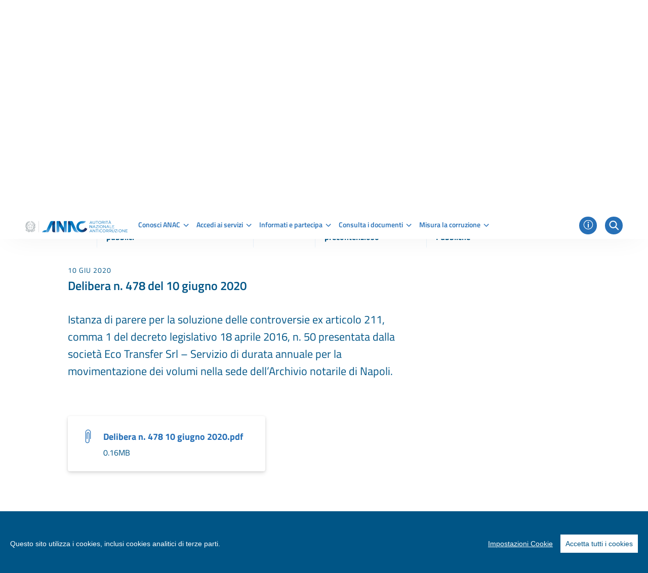

--- FILE ---
content_type: text/javascript
request_url: https://www.anticorruzione.it/combo/?browserId=other&minifierType=&languageId=it_IT&t=1765879286151&/o/js/resolved-module/cookie-consent-plugin$lodash@4.17.15/_Uint8Array.js&/o/js/resolved-module/cookie-consent-plugin$lodash@4.17.15/_cloneArrayBuffer.js&/o/js/resolved-module/cookie-consent-plugin$lodash@4.17.15/_cloneTypedArray.js&/o/js/resolved-module/cookie-consent-plugin$lodash@4.17.15/_copyArray.js&/o/js/resolved-module/cookie-consent-plugin$lodash@4.17.15/_baseCreate.js&/o/js/resolved-module/cookie-consent-plugin$lodash@4.17.15/_overArg.js&/o/js/resolved-module/cookie-consent-plugin$lodash@4.17.15/_getPrototype.js&/o/js/resolved-module/cookie-consent-plugin$lodash@4.17.15/_isPrototype.js&/o/js/resolved-module/cookie-consent-plugin$lodash@4.17.15/_initCloneObject.js&/o/js/resolved-module/cookie-consent-plugin$lodash@4.17.15/isObjectLike.js&/o/js/resolved-module/cookie-consent-plugin$lodash@4.17.15/_baseIsArguments.js&/o/js/resolved-module/cookie-consent-plugin$lodash@4.17.15/isArguments.js&/o/js/resolved-module/cookie-consent-plugin$lodash@4.17.15/isArray.js&/o/js/resolved-module/cookie-consent-plugin$lodash@4.17.15/isLength.js&/o/js/resolved-module/cookie-consent-plugin$lodash@4.17.15/isArrayLike.js&/o/js/resolved-module/cookie-consent-plugin$lodash@4.17.15/isArrayLikeObject.js&/o/js/resolved-module/cookie-consent-plugin$lodash@4.17.15/stubFalse.js&/o/js/resolved-module/cookie-consent-plugin$lodash@4.17.15/isBuffer.js&/o/js/resolved-module/cookie-consent-plugin$lodash@4.17.15/isPlainObject.js&/o/js/resolved-module/cookie-consent-plugin$lodash@4.17.15/_baseIsTypedArray.js&/o/js/resolved-module/cookie-consent-plugin$lodash@4.17.15/_baseUnary.js&/o/js/resolved-module/cookie-consent-plugin$lodash@4.17.15/_nodeUtil.js&/o/js/resolved-module/cookie-consent-plugin$lodash@4.17.15/isTypedArray.js&/o/js/resolved-module/cookie-consent-plugin$lodash@4.17.15/_safeGet.js&/o/js/resolved-module/cookie-consent-plugin$lodash@4.17.15/_assignValue.js
body_size: 1853
content:
Liferay.Loader.define("cookie-consent-plugin$lodash@4.17.15/_Uint8Array",["module","exports","require","./_root"],function(module,exports,require){var define=undefined;var root=require("./_root");var Uint8Array=root.Uint8Array;module.exports=Uint8Array});
Liferay.Loader.define("cookie-consent-plugin$lodash@4.17.15/_cloneArrayBuffer",["module","exports","require","./_Uint8Array"],function(module,exports,require){var define=undefined;var Uint8Array=require("./_Uint8Array");function cloneArrayBuffer(arrayBuffer){var result=new arrayBuffer.constructor(arrayBuffer.byteLength);(new Uint8Array(result)).set(new Uint8Array(arrayBuffer));return result}module.exports=cloneArrayBuffer});
Liferay.Loader.define("cookie-consent-plugin$lodash@4.17.15/_cloneTypedArray",["module","exports","require","./_cloneArrayBuffer"],function(module,exports,require){var define=undefined;var cloneArrayBuffer=require("./_cloneArrayBuffer");function cloneTypedArray(typedArray,isDeep){var buffer=isDeep?cloneArrayBuffer(typedArray.buffer):typedArray.buffer;return new typedArray.constructor(buffer,typedArray.byteOffset,typedArray.length)}module.exports=cloneTypedArray});
Liferay.Loader.define("cookie-consent-plugin$lodash@4.17.15/_copyArray",["module","exports","require"],function(module,exports,require){var define=undefined;function copyArray(source,array){var index=-1,length=source.length;array||(array=Array(length));while(++index<length)array[index]=source[index];return array}module.exports=copyArray});
Liferay.Loader.define("cookie-consent-plugin$lodash@4.17.15/_baseCreate",["module","exports","require","./isObject"],function(module,exports,require){var define=undefined;var isObject=require("./isObject");var objectCreate=Object.create;var baseCreate=function(){function object(){}return function(proto){if(!isObject(proto))return{};if(objectCreate)return objectCreate(proto);object.prototype=proto;var result=new object;object.prototype=undefined;return result}}();module.exports=baseCreate});
Liferay.Loader.define("cookie-consent-plugin$lodash@4.17.15/_overArg",["module","exports","require"],function(module,exports,require){var define=undefined;function overArg(func,transform){return function(arg){return func(transform(arg))}}module.exports=overArg});
Liferay.Loader.define("cookie-consent-plugin$lodash@4.17.15/_getPrototype",["module","exports","require","./_overArg"],function(module,exports,require){var define=undefined;var overArg=require("./_overArg");var getPrototype=overArg(Object.getPrototypeOf,Object);module.exports=getPrototype});
Liferay.Loader.define("cookie-consent-plugin$lodash@4.17.15/_isPrototype",["module","exports","require"],function(module,exports,require){var define=undefined;var objectProto=Object.prototype;function isPrototype(value){var Ctor=value&&value.constructor,proto=typeof Ctor=="function"&&Ctor.prototype||objectProto;return value===proto}module.exports=isPrototype});
Liferay.Loader.define("cookie-consent-plugin$lodash@4.17.15/_initCloneObject",["module","exports","require","./_baseCreate","./_getPrototype","./_isPrototype"],function(module,exports,require){var define=undefined;var baseCreate=require("./_baseCreate"),getPrototype=require("./_getPrototype"),isPrototype=require("./_isPrototype");function initCloneObject(object){return typeof object.constructor=="function"&&!isPrototype(object)?baseCreate(getPrototype(object)):{}}module.exports=initCloneObject});
Liferay.Loader.define("cookie-consent-plugin$lodash@4.17.15/isObjectLike",["module","exports","require"],function(module,exports,require){var define=undefined;function isObjectLike(value){return value!=null&&typeof value=="object"}module.exports=isObjectLike});
Liferay.Loader.define("cookie-consent-plugin$lodash@4.17.15/_baseIsArguments",["module","exports","require","./_baseGetTag","./isObjectLike"],function(module,exports,require){var define=undefined;var baseGetTag=require("./_baseGetTag"),isObjectLike=require("./isObjectLike");var argsTag="[object Arguments]";function baseIsArguments(value){return isObjectLike(value)&&baseGetTag(value)==argsTag}module.exports=baseIsArguments});
Liferay.Loader.define("cookie-consent-plugin$lodash@4.17.15/isArguments",["module","exports","require","./_baseIsArguments","./isObjectLike"],function(module,exports,require){var define=undefined;var baseIsArguments=require("./_baseIsArguments"),isObjectLike=require("./isObjectLike");var objectProto=Object.prototype;var hasOwnProperty=objectProto.hasOwnProperty;var propertyIsEnumerable=objectProto.propertyIsEnumerable;var isArguments=baseIsArguments(function(){return arguments}())?baseIsArguments:
function(value){return isObjectLike(value)&&hasOwnProperty.call(value,"callee")&&!propertyIsEnumerable.call(value,"callee")};module.exports=isArguments});
Liferay.Loader.define("cookie-consent-plugin$lodash@4.17.15/isArray",["module","exports","require"],function(module,exports,require){var define=undefined;var isArray=Array.isArray;module.exports=isArray});
Liferay.Loader.define("cookie-consent-plugin$lodash@4.17.15/isLength",["module","exports","require"],function(module,exports,require){var define=undefined;var MAX_SAFE_INTEGER=9007199254740991;function isLength(value){return typeof value=="number"&&value>-1&&value%1==0&&value<=MAX_SAFE_INTEGER}module.exports=isLength});
Liferay.Loader.define("cookie-consent-plugin$lodash@4.17.15/isArrayLike",["module","exports","require","./isFunction","./isLength"],function(module,exports,require){var define=undefined;var isFunction=require("./isFunction"),isLength=require("./isLength");function isArrayLike(value){return value!=null&&isLength(value.length)&&!isFunction(value)}module.exports=isArrayLike});
Liferay.Loader.define("cookie-consent-plugin$lodash@4.17.15/isArrayLikeObject",["module","exports","require","./isArrayLike","./isObjectLike"],function(module,exports,require){var define=undefined;var isArrayLike=require("./isArrayLike"),isObjectLike=require("./isObjectLike");function isArrayLikeObject(value){return isObjectLike(value)&&isArrayLike(value)}module.exports=isArrayLikeObject});
Liferay.Loader.define("cookie-consent-plugin$lodash@4.17.15/stubFalse",["module","exports","require"],function(module,exports,require){var define=undefined;function stubFalse(){return false}module.exports=stubFalse});
Liferay.Loader.define("cookie-consent-plugin$lodash@4.17.15/isBuffer",["module","exports","require","./_root","./stubFalse"],function(module,exports,require){var define=undefined;var root=require("./_root"),stubFalse=require("./stubFalse");var freeExports=typeof exports=="object"&&exports&&!exports.nodeType&&exports;var freeModule=freeExports&&typeof module=="object"&&module&&!module.nodeType&&module;var moduleExports=freeModule&&freeModule.exports===freeExports;var Buffer=moduleExports?root.Buffer:
undefined;var nativeIsBuffer=Buffer?Buffer.isBuffer:undefined;var isBuffer=nativeIsBuffer||stubFalse;module.exports=isBuffer});
Liferay.Loader.define("cookie-consent-plugin$lodash@4.17.15/isPlainObject",["module","exports","require","./_baseGetTag","./_getPrototype","./isObjectLike"],function(module,exports,require){var define=undefined;var baseGetTag=require("./_baseGetTag"),getPrototype=require("./_getPrototype"),isObjectLike=require("./isObjectLike");var objectTag="[object Object]";var funcProto=Function.prototype,objectProto=Object.prototype;var funcToString=funcProto.toString;var hasOwnProperty=objectProto.hasOwnProperty;
var objectCtorString=funcToString.call(Object);function isPlainObject(value){if(!isObjectLike(value)||baseGetTag(value)!=objectTag)return false;var proto=getPrototype(value);if(proto===null)return true;var Ctor=hasOwnProperty.call(proto,"constructor")&&proto.constructor;return typeof Ctor=="function"&&Ctor instanceof Ctor&&funcToString.call(Ctor)==objectCtorString}module.exports=isPlainObject});
Liferay.Loader.define("cookie-consent-plugin$lodash@4.17.15/_baseIsTypedArray",["module","exports","require","./_baseGetTag","./isLength","./isObjectLike"],function(module,exports,require){var define=undefined;var baseGetTag=require("./_baseGetTag"),isLength=require("./isLength"),isObjectLike=require("./isObjectLike");var argsTag="[object Arguments]",arrayTag="[object Array]",boolTag="[object Boolean]",dateTag="[object Date]",errorTag="[object Error]",funcTag="[object Function]",mapTag="[object Map]",
numberTag="[object Number]",objectTag="[object Object]",regexpTag="[object RegExp]",setTag="[object Set]",stringTag="[object String]",weakMapTag="[object WeakMap]";var arrayBufferTag="[object ArrayBuffer]",dataViewTag="[object DataView]",float32Tag="[object Float32Array]",float64Tag="[object Float64Array]",int8Tag="[object Int8Array]",int16Tag="[object Int16Array]",int32Tag="[object Int32Array]",uint8Tag="[object Uint8Array]",uint8ClampedTag="[object Uint8ClampedArray]",uint16Tag="[object Uint16Array]",
uint32Tag="[object Uint32Array]";var typedArrayTags={};typedArrayTags[float32Tag]=typedArrayTags[float64Tag]=typedArrayTags[int8Tag]=typedArrayTags[int16Tag]=typedArrayTags[int32Tag]=typedArrayTags[uint8Tag]=typedArrayTags[uint8ClampedTag]=typedArrayTags[uint16Tag]=typedArrayTags[uint32Tag]=true;typedArrayTags[argsTag]=typedArrayTags[arrayTag]=typedArrayTags[arrayBufferTag]=typedArrayTags[boolTag]=typedArrayTags[dataViewTag]=typedArrayTags[dateTag]=typedArrayTags[errorTag]=typedArrayTags[funcTag]=
typedArrayTags[mapTag]=typedArrayTags[numberTag]=typedArrayTags[objectTag]=typedArrayTags[regexpTag]=typedArrayTags[setTag]=typedArrayTags[stringTag]=typedArrayTags[weakMapTag]=false;function baseIsTypedArray(value){return isObjectLike(value)&&isLength(value.length)&&!!typedArrayTags[baseGetTag(value)]}module.exports=baseIsTypedArray});
Liferay.Loader.define("cookie-consent-plugin$lodash@4.17.15/_baseUnary",["module","exports","require"],function(module,exports,require){var define=undefined;function baseUnary(func){return function(value){return func(value)}}module.exports=baseUnary});
Liferay.Loader.define("cookie-consent-plugin$lodash@4.17.15/_nodeUtil",["module","exports","require","./_freeGlobal"],function(module,exports,require){var define=undefined;var freeGlobal=require("./_freeGlobal");var freeExports=typeof exports=="object"&&exports&&!exports.nodeType&&exports;var freeModule=freeExports&&typeof module=="object"&&module&&!module.nodeType&&module;var moduleExports=freeModule&&freeModule.exports===freeExports;var freeProcess=moduleExports&&freeGlobal.process;var nodeUtil=
function(){try{var types=freeModule&&freeModule.require&&freeModule.require("util").types;if(types)return types;return freeProcess&&freeProcess.binding&&freeProcess.binding("util")}catch(e){}}();module.exports=nodeUtil});
Liferay.Loader.define("cookie-consent-plugin$lodash@4.17.15/isTypedArray",["module","exports","require","./_baseIsTypedArray","./_baseUnary","./_nodeUtil"],function(module,exports,require){var define=undefined;var baseIsTypedArray=require("./_baseIsTypedArray"),baseUnary=require("./_baseUnary"),nodeUtil=require("./_nodeUtil");var nodeIsTypedArray=nodeUtil&&nodeUtil.isTypedArray;var isTypedArray=nodeIsTypedArray?baseUnary(nodeIsTypedArray):baseIsTypedArray;module.exports=isTypedArray});
Liferay.Loader.define("cookie-consent-plugin$lodash@4.17.15/_safeGet",["module","exports","require"],function(module,exports,require){var define=undefined;function safeGet(object,key){if(key==="constructor"&&typeof object[key]==="function")return;if(key=="__proto__")return;return object[key]}module.exports=safeGet});
Liferay.Loader.define("cookie-consent-plugin$lodash@4.17.15/_assignValue",["module","exports","require","./_baseAssignValue","./eq"],function(module,exports,require){var define=undefined;var baseAssignValue=require("./_baseAssignValue"),eq=require("./eq");var objectProto=Object.prototype;var hasOwnProperty=objectProto.hasOwnProperty;function assignValue(object,key,value){var objValue=object[key];if(!(hasOwnProperty.call(object,key)&&eq(objValue,value))||value===undefined&&!(key in object))baseAssignValue(object,
key,value)}module.exports=assignValue});
